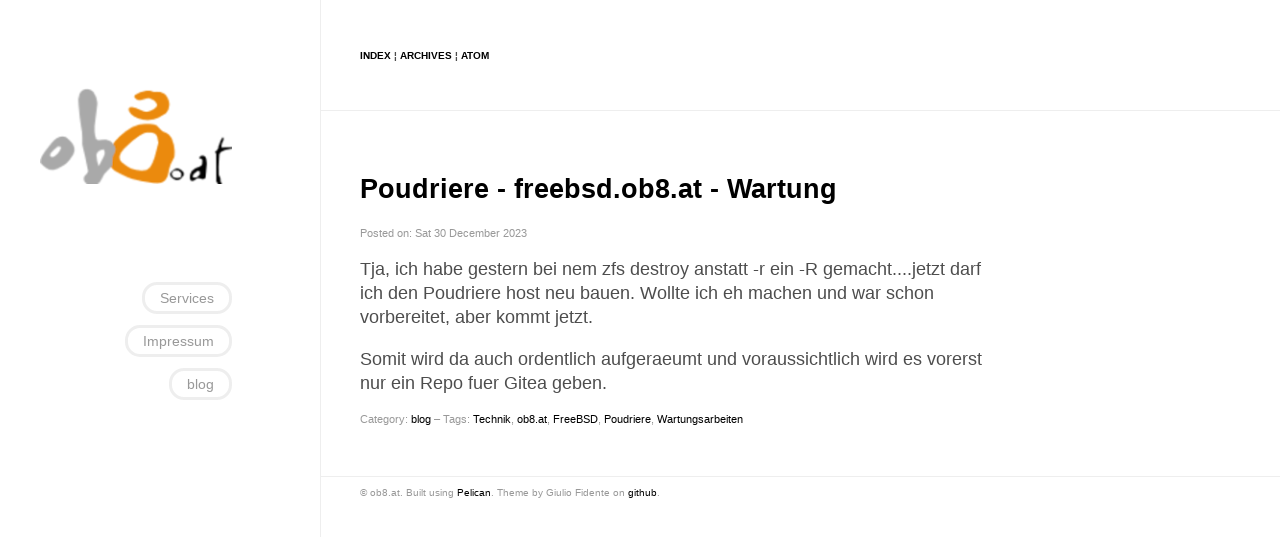

--- FILE ---
content_type: text/html; charset=utf-8
request_url: https://ob8.at/freebsd-ob8-at-1.html
body_size: 1162
content:
<!DOCTYPE html>
<html lang="de">

<head>
  <!-- ## for client-side less
  <link rel="stylesheet/less" type="text/css" href="https://ob8.at/theme/css/style.less">
  <script src="http://cdnjs.cloudflare.com/ajax/libs/less.js/1.7.3/less.min.js" type="text/javascript"></script>
  -->
  <link rel="stylesheet" type="text/css" href="https://ob8.at/theme/css/style.css">
  <link rel="stylesheet" type="text/css" href="https://ob8.at/theme/css/pygments.css">

  <meta charset="utf-8" />
  <meta name="viewport" content="width=device-width, initial-scale=1.0">
  <meta name="author" content="ob8.at">
  <meta name="description" content="Posts and writings by ob8.at">

  <link href="https://ob8.at/feeds/all.atom.xml" type="application/atom+xml" rel="alternate" title=" Atom" />

<meta name="keywords" content="Technik, ob8.at, FreeBSD, Poudriere, Wartungsarbeiten">

  <title>
    
&ndash; Poudriere - freebsd.ob8.at - Wartung  </title>

</head>

<body>
  <aside>
    <div id="user_meta">
      <a href="https://ob8.at">
        <img src="https://ob8.at/images/christian.png" alt="logo">
      </a>
      <h2><a href="https://ob8.at"></a></h2>
      <p></p>
      <ul>
        <li><a href="https://ob8.at/pages/services.html">Services</a></li>
        <li><a href="https://ob8.at/pages/impressum.html">Impressum</a></li>
        <li><a href="https://ob8.at/category/blog.html">blog</a></li>
      </ul>
    </div>
  </aside>

  <main>
    <header>
      <p>
      <a href="https://ob8.at">Index</a> &brvbar; <a href="https://ob8.at/archives.html">Archives</a>
      &brvbar; <a href="https://ob8.at/feeds/all.atom.xml">Atom</a>
      </p>
    </header>

<article>
  <div class="article_title">
    <h1><a href="https://ob8.at/freebsd-ob8-at-1.html">Poudriere - freebsd.ob8.at - Wartung</a></h1>
  </div>
  <div class="article_meta">
    <p>Posted on: Sat 30 December 2023</p>
  </div>
  <div class="article_text">
    <p>Tja, ich habe gestern bei nem zfs destroy anstatt -r ein -R gemacht....jetzt darf ich den Poudriere host neu bauen.
Wollte ich eh machen und war schon vorbereitet, aber kommt jetzt.</p>
<p>Somit wird da auch ordentlich aufgeraeumt und voraussichtlich wird es vorerst nur ein Repo fuer Gitea geben.</p>

  </div>
  <div class="article_meta">
    <p>Category: <a href="https://ob8.at/category/blog.html">blog</a>
 &ndash; Tags:
      <a href="https://ob8.at/tag/technik.html">Technik</a>,      <a href="https://ob8.at/tag/ob8at.html">ob8.at</a>,      <a href="https://ob8.at/tag/freebsd.html">FreeBSD</a>,      <a href="https://ob8.at/tag/poudriere.html">Poudriere</a>,      <a href="https://ob8.at/tag/wartungsarbeiten.html">Wartungsarbeiten</a>    </p>
  </div>


</article>


    <div id="ending_message">
      <p>&copy; ob8.at. Built using <a href="http://getpelican.com" target="_blank">Pelican</a>. Theme by Giulio Fidente on <a href="https://github.com/gfidente/pelican-svbhack" target="_blank">github</a>. </p>
    </div>
  </main>
</body>
</html>

--- FILE ---
content_type: text/css
request_url: https://ob8.at/theme/css/style.css
body_size: 1004
content:
body {
  margin: 0;
  padding: 0;
  background-color: #ffffff;
  color: #4d4d4d;
  font-family: 'PT Sans', sans-serif;
  font-size: 18px;
}
a {
  color: #000000;
  text-decoration: none;
}
hr {
  color: #eeeeee;
  background-color: #eeeeee;
  height: 1px;
  border: none;
}
img {
  max-width: 100%;
}
.round-img {
  border-radius: 50%;
  padding: 2px;
  border: 10px solid;
}
aside div#user_meta {
  padding: 40px;
  text-align: center;
}
aside div#user_meta h2 {
  margin: 15px 0 5px 0;
}
aside div#user_meta p {
  margin: 0 0 15px 0;
  font-size: .8rem;
}
aside div#user_meta ul {
  margin: 40px 0 0 0;
  padding-left: 0;
  font-size: .9rem;
  list-style-type: none;
}
aside div#user_meta ul li {
  display: inline;
  line-height: 3em;
}
aside div#user_meta ul li a {
  padding: 5px 15px 5px 15px;
  border: 3px solid #eeeeee;
  border-radius: 15px;
  -moz-border-radius: 15px;
  -webkit-border-radius: 15px;
  color: #999999;
}
main header {
  padding: 40px;
  border-top: #eeeeee 1px solid;
  border-bottom: #eeeeee 1px solid;
}
main header p {
  font-weight: bold;
  font-size: .6rem;
  text-transform: uppercase;
}
main article {
  max-width: 640px;
  padding: 40px;
}
main article div.article_text {
  line-height: 1.375em;
}
main article div.article_text a {
  text-decoration: underline;
}
main article div.article_text code {
  margin: 2px;
  padding: 0;
  color: #000000;
  font-size: .8rem;
  font-family: 'PT Mono', monospace;
  background: #eeeeee;
}
main article div.article_text pre {
  margin: 22px 2px 22px 2px;
  padding: 2px;
  color: #000000;
  border-left: 3px solid #0e94ec;
  font-size: .8rem;
  font-family: 'PT Mono', monospace;
  background: #eeeeee;
  line-height: 1.125em;
  overflow-x: auto;
}
main article div.article_text blockquote {
  margin: 22px 2px 22px 2px;
  padding-left: 40px;
  color: #999999;
  font-style: italic;
}
main article div.article_text div.quoteblock {
  border-left: 5px solid #eeeeee;
  color: #999999;
  margin-bottom: 1.5em;
  margin-left: 1em;
  margin-right: 10%;
  margin-top: 1em;
  padding-left: 1em;
}
main article div.article_text div.quoteblock > div.attribution {
  padding-top: 0.5em;
  text-align: right;
}
main article div.article_text div.imageblock {
  margin: 5px;
  border: 1px solid #eeeeee;
  padding: 5px;
}
main article div.gist {
  line-height: .875em;
}
main article div.article_meta, div.article_readtime {
  font-size: .7rem;
  color: #999999;
}
main footer {
  border-top: #eeeeee 1px solid;
  padding: 40px;
}
main footer a.button_accent {
  padding: 10px;
  border: 2px solid #0e94ec;
  border-radius: 20px;
  -moz-border-radius: 20px;
  -webkit-border-radius: 20px;
  text-transform: uppercase;
  color: #0e94ec;
  font-size: 1rem;
}
main footer a.button_accent:hover {
  color: #ffffff;
  background-color: #0e94ec;
}
main footer a.button_accent:active {
  color: #ffffff;
  background-color: #0e94ec;
}
main div#ending_message {
  border-top: #eeeeee 1px solid;
  padding: 0 40px 0 40px;
  color: #999999;
  font-size: .6rem;
}
@media screen and (min-width: 1024px) {
  aside {
    width: 25%;
    height: 100%;
    position: fixed;
    top: 0;
    left: 0;
    border-right: #eeeeee 1px solid;
  }
  aside h2 {
    margin: 10px 0 0 0;
  }
  aside div#user_meta {
    max-width: 192px;
    text-align: right;
  }
  aside div#user_meta ul li {
    display: block;
  }
  main {
    width: 75%;
    position: absolute;
    top: 0;
    left: 25%;
    overflow-x: hidden;
    overflow-y: hidden;
  }
  main article {
    max-width: 640px;
  }
  main header {
    border-top: 0;
  }
}
